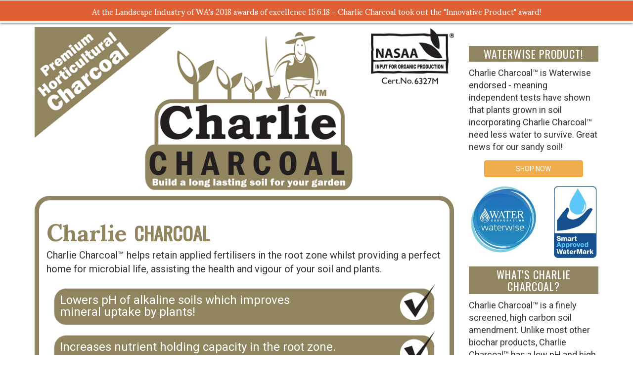

--- FILE ---
content_type: text/html; charset=utf-8
request_url: https://greenlifesoil.com.au/charlie-charcoal
body_size: 4974
content:

<!DOCTYPE html>

<html lang="en-AU" lang="en">

    <!-- BC_OBNW -->
<head>
 <link media="all" rel="stylesheet" href="/cms-assets/css/main.css" nonce='840ed3323d27299e9517de67a1ada269'>
<title>Charlie Charcoal - Premium Horticultural Charcoal</title>
<meta http-equiv="X-UA-Compatible" content="IE=edge" />
<link type="text/css" href="/stylesheets/modulestylesheets.css" rel="StyleSheet" />
<script type="text/javascript">var jslang='EN';</script>
<link href="/charlie-css/bootstrap.css" rel="stylesheet" />
<link href="/charlie-css/ecommerce.css" rel="stylesheet" />
<link href="/charlie-css/navigation.css" rel="stylesheet" />
<link href="/charlie-css/bizzbar.css" rel="stylesheet" />
<link href="/charlie-css/charlie-charcoal.css" rel="stylesheet" />
<link href="https://fonts.googleapis.com/css?family=Open+Sans+Condensed:300|Oswald|Roboto:400,500,700|Sumana:400,700" rel="stylesheet" />
<link href="https://maxcdn.bootstrapcdn.com/font-awesome/4.7.0/css/font-awesome.min.css" rel="stylesheet" />
<script type="application/ld+json">
{
  "@context": "http://schema.org/",
  "@type": "Product",
  "name": "Charlie Charcoal",
  "image": "Charlie Charcoal helps retain applied fertilisers in the root zone whilst providing a perfect home for microbial life, assisting the health and vigour of your soil and plants.",
  
  "brand": {
    "@type": "Thing",
    "name": "Green Life Soil Co"
  },
   
  "offers": {
    "@type": "Offer",
    "priceCurrency": "AUD",
	"price": "18.00",
     "availability": "http://schema.org/InStock",
    "seller": {
      "@type": "Organization",
      "name": "Green Life Soil Co"
    }
  }
}
</script>
<meta charset="UTF-8" />
<meta name="viewport" content="width=device-width, initial-scale=1" />
<meta property="og:title" content="Charlie Charcoal, Premium Horticultural Charcoal" />
<meta property="og:description" content="Charlie Charcoal&trade; is a finely screened, high carbon soil amendment. Unlike most other charcoal and biochar products, Charlie Charcoal&trade; has a low pH of 4.9 and high CEC (Cation Exchange Capacity) which makes it a perfect addition to alkaline sandy soils." />
<meta property="fb:app_id" content="1390609734293607" />
<meta property="og:url" content="http://www.charliecharcoal.com.au" />
<meta property="og:image" content="http://www.charliecharcoal.com.au/graphics/charliefacebook.jpg" />
<!-- HTML5 shim and Respond.js for IE8 support of HTML5 elements and media queries -->
<!-- WARNING: Respond.js doesn't work if you view the page via file:// -->
<!--[if lt IE 9]>
      <script src="https://oss.maxcdn.com/html5shiv/3.7.2/html5shiv.min.js"></script>
        <script src="https://oss.maxcdn.com/respond/1.4.2/respond.min.js"></script>
        <![endif]-->
<script async src="https://www.googletagmanager.com/gtag/js?id=G-R7Y1CVELYQ" nonce='840ed3323d27299e9517de67a1ada269'></script><script nonce='840ed3323d27299e9517de67a1ada269'>  window.dataLayer = window.dataLayer || [];  function gtag() { dataLayer.push(arguments); }  gtag('js', new Date());  gtag('config', 'G-R7Y1CVELYQ');</script> 
 </head>
<body>


<div id="bizzbar">
        <p class="bizztext">
<p>At the Landscape Industry of WA's 2018 awards of excellence 15.6.18 - Charlie Charcoal took out the "Innovative Product" award!</p></p>
        </div>
        <div class="container charlie" style="margin-top: 0px;">
        <div class="row text-center">
        <div class="col-md-8 col-lg-9">
        <img src="/graphics/charlie-banner.png" alt="Charlie Charcoal, exclusively at Green Life Soil Co" class="img-responsive cc center-block" />
        <div class="charcoal">
        <div class="row">
        <div class="col-sm-12">
        <h1 class="text-center">Charlie <span> CHARCOAL</span></h1>
        <p>Charlie Charcoal&trade; helps retain applied fertilisers in the root zone whilst providing a perfect home for microbial life, assisting the health and vigour of your soil and plants.</p>
        </div>
        </div>
        <div class="well"> <img alt="" src="/graphics/tick.png" width="327" height="340" />
        Lowers pH of alkaline soils which improves<br />
        mineral uptake by plants!</div>
        <div class="well">
        <img alt="" src="/graphics/tick.png" width="327" height="340" />
        Increases nutrient holding capacity in the root zone.</div>
        <div class="well">
        <img alt="" src="/graphics/tick.png" width="327" height="340" />
        Supports soil microbial activity which help feed your plants.</div>
        <div class="well">
        <img alt="" src="/graphics/tick.png" width="327" height="340" />
        Provides high level of silicon which improves plant disease resistance </div>
        <div class="well">
        <img alt="" src="/graphics/tick.png" width="327" height="340" />
        Provides high levels of iron which combats iron deficiency and leaf chlorosis. </div>
        <div class="well">
        <img alt="" src="/graphics/tick.png" width="327" height="340" />
        Provides high levels of iron which combats iron deficiency and leaf chlorosis. </div>
        <div class="well">
        <img alt="" src="/graphics/tick.png" width="327" height="340" />
        Low phosphorus levels make it safe for use on native plants. </div>
        <div class="well">
        <img alt="" src="/graphics/tick.png" width="327" height="340" />
        An excellent addition to compost bins and can reduce smells. </div>
        <div class="well">
        <img alt="" src="/graphics/tick.png" width="327" height="340" />Improves wettability and  water holding capacity in sandy soils </div>
        <div class="well">
        <img alt="" src="/graphics/tick.png" width="327" height="340" />
        Increases soil organic matter and carbon levels on a permanent basis.
        </div>
        <div class="well">
        <img alt="" src="/graphics/tick.png" width="327" height="340" />
        Improves paramagnetism
        </div>
        <div class="text-center">
        <h4>Application Rates</h4>
        <ul style="font-size: 0.9em; line-height: 1;">
            <li>
            A minimum of 2-5 lts / m&sup2; is recommended.&nbsp; </li>
            <li>Apply higher rates on very sandy soils (up to 10-12 lts / m&sup2;).
            </li>
            <li>
            Turn into the top 100 mm of soil.</li>
            <li>
            Add between 10%  by volume to potting mixes.
            </li>
            <li>Add up to 40% by volume when a low pH growing medium is required.</li>
            <li>
            Add up to 10% by volume when making compost to support microbial activity</li>
            <li> Charlie Charcoal&trade; s a perfect accompaniment to <a href="https://www.rockyrockdust.com.au">Rocky Rock Dust</a>&trade;.</li>
        </ul>
<!--        <p class="text-center"><a class="btn btn-default btn-block" href="https://greenlifesoil.worldsecuresystems.com/_literature_226752/Charlie_Charcoal" target="_blank"> <em class="fa fa-download" aria-hidden="true"></em> Download the MSDS <em class="fa fa-download" aria-hidden="true"></em> </a></p>-->
        </div>
        </div>
        </div>
        <div class="col-sm-4 col-lg-3" style="margin-top: 4px;">
        <div style="padding-top: 4px;" class="fb-share-button" data-href="http://www.charliecharcoal.com.au/charlie-charcoal.html" data-layout="button_count" data-size="large" data-mobile-iframe="true"><a class="fb-xfbml-parse-ignore" target="_blank" href="https://www.facebook.com/sharer/sharer.php?u=http%3A%2F%2Fwww.charliecharcoal.com.au%2Fcharlie-charcoal.html&amp;src=sdkpreparse">Share</a></div>
        <h4 class="alpha">Waterwise Product!</h4>
        <p>Charlie Charcoal&trade; is Waterwise endorsed - meaning independent tests have shown that plants grown in soil incorporating Charlie Charcoal&trade; need less water to survive. Great news for our sandy soil!</p>
				<a href="https://greenlifesoil.com.au/biochar-20l" class="btn btn-block btn-warning" style="margin-top: 15px; margin-bottom: 15px; max-width: 200px; margin-left: auto; margin-right: auto;">SHOP NOW</a>
        <div class="row">
        <div class="col-sm-7">
        <img alt="" src="/graphics/waterwise.jpg" class="img-responsive" /></div>
        <div class="col-sm-5">
        <img alt="" src="/graphics/smartapproved.jpg" class="img-responsive" /></div>
        </div>
        <h4 class="alpha">What's Charlie Charcoal?</h4>
        <p>Charlie Charcoal&trade; is a finely screened, high carbon soil amendment.  Unlike most other biochar products, Charlie Charcoal&trade; has a low pH and high CEC (Cation Exchange Capacity) which makes it a perfect addition to alkaline sandy soils. </p>
        <img src="/graphics/charliecharcoal-product.jpg" width="500" height="375" alt="Charlie Charcoal" class="img-responsive" />
        <h4>Does it help plants?</h4>
        <img alt="" src="/graphics/sapling.png" class="pull-right img-responsive" style="max-width: 75px; height: auto;" />
        <p>Charlie Charcoal&trade; helps retain applied fertilisers in the root zone whilst providing a perfect home for microbial life, assisting the health and vigour of your soil and plants.<br />
        Charlie Charcoal&trade; improves soil wettability and water holding of sandy soil, and increases drainage in clay soil.</p>
        <h4>Does it last?</h4>
        <p style="font-size: 0.9em;">In soil,  charcoal (biochar)  is considered permanent and can benefit the soil for thousands of years.     It is highly porous, meaning that it holds onto water and nutrients, and is colonised by microbes. It is a highly stable way of adding humus to sandy soils, and has long term benefits; reducing fertiliser requirements and leaching.&nbsp;</p>
        <h4>Certified Organic</h4>
        <p> Charlie Charcoal&trade; is non-toxic and safe to use for all plants.  It is Certified Organic. </p>
        <p>
        <img src="/graphics/nasaa-cert.png" class="img-responsive" alt="Certified Organic Charcoal" /></p>
        </div>
        </div>
        <div class="row">
        <div class="col-sm-8 col-lg-9">
        <div class="charcoal">
        <h2>Super Tip!</h2>
        <p>We can also supply beneficial microbes to inoculate Charlie Charcoal&trade; before using it in your soil.   Super charge it by adding liquid nutrients like kelp, fish hydrolysate or worm juice - mix the nutrient liquid with a bucket of water, tip 5 litres of the liquid into a bucket of Charlie Charcoal&trade;  and leave for a few hours before applying.</p>
        <p>Or - if that sounds too complicated - incorporate&nbsp;Charlie Charcoal&trade; into the soil, then give the area a good dose of liquid fertiliser to nutrient charge the charcoal.</p>
        <p>(Think of charcoal as a sponge with billions of tiny holes to fill, so nutrient charging your Charlie Charcoal&trade; will give you great results in your garden much sooner.)</p>
        <div class="row">
        <div class="col-sm-6">
        <p class="tspace">Available in 25L bags.&nbsp; <br />
        Also in 500L &amp; 1000L bulka bags and in m&sup3; by arrangement.</p>
        <p class="tspace"><span style="font-size: 20px;">Charlie Charcoal is distributed by the Green Life Soil Co, Midvale, Perth Western Australia.&nbsp; (08) 9250 4575</span><br />
        <br />
        </p>
        </div>
        <div class="col-sm-6">
        <img src="/graphics/greenlifesoilco.jpg" class="img-responsive" style="margin-top: 0px;" alt="Green Life Soil Co" />
			<a href="https://greenlifesoil.com.au/biochar-20l" class="btn btn-block btn-success" style="margin-top: 15px; margin-bottom: 15px; max-width: 200px; margin-left: auto; margin-right: auto;">SHOP NOW</a>
        </div>
        </div>
        <h2>Perth retail stockists of 25L bags:</h2>
        <div class="well">
        <iframe src="https://www.google.com/maps/d/embed?mid=1yWRfOW7Lf-H8YC3i7ytpbv6YZhSDmnWq" width="100%" height="480"></iframe>
        </div>
        </div>
        <div class="row">
        <div class="col-sm-6">
        <h4>Analysis:
        </h4>
        <span style="font-size: 0.8em;">
        Cation Exchange Capacity: 	24<br />
        Paramagnetism: 	 	750<br />
        Organic matter content		96%<br />
        Conductivity (1:5 water)		0.057 mS/cm<br />
        High silicon content		161 ppm<br />
        High iron content		182 ppm<br />
        Low phosphorus		 13 ppm<br />
        </span></div>
        <div class="col-sm-6">
        <h4>Precautions</h4>
        <p style="font-size: 0.8em; text-align: justify;">The use of a dust mask is recommended when this product is dry as fine dust particles may become airborne. Charlie Charcoal&trade; should not be applied where a source of ignition could ignite a high concentration of airborne particles.This product is not intended for any other use.</p>
        </div>
        </div>
        </div>
        <div class="col-sm-4 col-lg-3">
        <img src="/graphics/charlie-charcoal-400.png" class="img-responsive" alt="Charlie Charcoal" />
        <div class="wellz">
        <h4>Highly Stable</h4>
        It is a highly stable way of adding carbon to sandy soils, and has long term benefits; reducing fertiliser requirements and leaching. </div>
        <div class="wellz">
        <h4>Follow us!</h4>
        <a href="https://www.facebook.com/Charlie-Charcoal-752711678240682/?ref=br_rs" target="_blank"> <em class="fa fa-facebook-official" aria-hidden="true"></em></a>
        </div>
        <div class="wellz">
        <h4>BUY NOW</h4>
        Distributed by the<br />
        Green Life Soil Co. <br />
        <a href="https://greenlifesoil.com.au/biochar-20l" class="btn btn-block btn-default">SHOP NOW</a></div>
        </div>
        </div>
        <div class="row">
        <div class="col-sm-8 text-center ftr">
        <strong>&copy; 2017 -2021 Charlie Charcoal @ <a href="https://www.greenlifesoil.com.au/" target="_blank">The Green Life Soil Co</a>, WA</strong>
			
        </div>
        </div>
        </div>
        <script src="/charlie-js/jquery-1.11.3.min.js"></script>
        <script src="/charlie-js/bootstrap.js"></script>
        <div id="fb-root"></div>
        <script>(function(d, s, id) {
  var js, fjs = d.getElementsByTagName(s)[0];
  if (d.getElementById(id)) return;
  js = d.createElement(s); js.id = id;
  js.src = "//connect.facebook.net/en_GB/sdk.js#xfbml=1&version=v2.8&appId=506835282753252";
  fjs.parentNode.insertBefore(js, fjs);
}(document, 'script', 'facebook-jssdk'));</script></body>
</html>

--- FILE ---
content_type: text/css
request_url: https://greenlifesoil.com.au/charlie-css/ecommerce.css
body_size: 1984
content:
@charset "UTF-8";
/* CSS Document */

.shop-cart table {
	width:100%;
	margin-bottom:10px;
}
.shop-cart {
	max-width:90%; margin:auto;
}
.aproduct {
	margin-top: 25px;
	margin-bottom: 25px;
	padding-right: 15px;
	color: #000;
	text-align: center;
	border: thin solid rgba(69,116,163,1.00);
	display:block;
	min-height:300px;
	padding-top:10px; padding-bottom:10px; 
	border-radius:10px;
}
.aproduct p {
	text-align:center;
	margin-top:10px;
}
.aproduct ul {
	margin-left:0;
	padding-left:0;
}
.aproduct h2 {
	font-size:23pt;
 	margin-top:5px;
	color: #0A56A6;
}
.aproduct h2 a {
    color: #337ab7;
}
.aproduct img {
	display: block;
		max-width:40%;
	height: auto;
	border-radius: 5px;
	margin: auto;
	border: 1px solid rgba(206,206,206,1.00);
}
.aproduct .col-sm-4 {
	padding-left:1px; padding-right:1px;
}

@media (min-width: 992px)  { 
	
	 .aproduct img {
	display:block;
	max-width:40%;
	 margin-bottom:8px;
	border-radius: 5px;
		margin:auto;
}
	
	
}
ul.productfeaturelist {
	padding-left:0; margin-left:0;
}


.aproduct .descr {
	text-align:left;
	font-size:12pt!important;
	line-height:normal!important;
	margin-top:5px;
}
.productfeaturelist li {
	list-style:none;
	margin-left:0px;
	padding-left:0px;
}

.aproduct input.productTextInput {
	max-width:40px;
}
.aproduct li {
	margin-bottom:8px;
}

input.productSubmitInput{
	color: #010101!important;
	background-color: rgba(243,203,6,1.00);
	background-image: -webkit-linear-gradient(270deg,rgba(243,203,6,1.00) 0%,rgba(253,210,0,1.00) 100%);
	background-image: -moz-linear-gradient(270deg,rgba(243,203,6,1.00) 0%,rgba(253,210,0,1.00) 100%);
	background-image: -o-linear-gradient(270deg,rgba(243,203,6,1.00) 0%,rgba(253,210,0,1.00) 100%);
	background-image: linear-gradient(180deg,rgba(243,203,6,1.00) 0%,rgba(253,210,0,1.00) 100%);
	border-radius: 5px;
	padding-left: 10px;
	padding-top: 5px;
	padding-bottom: 5px;
	padding-right: 10px;
	border: 2px solid #FFD300;
}
input.productSubmitInput:hover{
	color: #fff!important;
	background-color: #0A56A6!important;
	  background-image:none;
	  border: 2px solid #000000;
}

/*LARGE PRODUCT 
*/

.largeimg img {
	margin:auto!important;
}

.largeproduct img {
	border-radius: 15px;
	max-width: 100%;
	height: auto;
	margin-left: auto!important;
	margin-right: auto!important;
	margin-top: 25px;
	border: 1px solid rgba(174,10,13,1.00);
}



.shop-product-large h1 {
   
    font-size: 24px;
}

.shop-product-large li.price {
    font-size: 21px;
}

.shop-product-large {
    background: #fff;
    border: 1px solid #eee;
    color: #000;
}






/*shopping cart responsive
*/
table.cart {
	font-family: 'Open Sans Condensed', sans-serif;
	font-size:16px;
	color:#000;
}
.rem {
	font-size:10pt;
	font-family: 'Open Sans Condensed', sans-serif;
}
input.cartInputText {
    width: 50px;
}

.actions a {
	color: #fff!important;
	background-color: #1153A0;
	 
	border-color: rgba(92,177,237,1.00);
	border-radius: 5px;
	font-size: 18pt;
	padding: 12px;
	font-family: 'Open Sans', sans-serif;
	float:right;
	margin-bottom:25px;
}

/* Shopping Cart Heater Row */

table.cart th {
    background: #1153A0;
    border-bottom: 1px solid #eee;
    color: #fff!important;
   
    font-weight: normal;
    text-align: left;
}
td.quantity {
	 
}

.productitemcell {
    height: 31px;
    line-height: 20px;
    margin: 0 0 3px 0;
    overflow: hidden;
}

table.cart a {
    color: #000;
} 
table.cartSummaryTable {
    border-collapse: collapse;
    border-spacing: 0;
    font-size: 14px;
    float: right;
}

table.cartSummaryTable a {
	color: #fff!important;
	background-color: rgba(203,0,0,1.00);
	background-image: -webkit-linear-gradient(270deg,rgba(254,0,0,1.00) 0%,rgba(204,0,0,1.00) 100%);
	background-image: -moz-linear-gradient(270deg,rgba(254,0,0,1.00) 0%,rgba(204,0,0,1.00) 100%);
	background-image: -o-linear-gradient(270deg,rgba(254,0,0,1.00) 0%,rgba(204,0,0,1.00) 100%);
	background-image: linear-gradient(180deg,rgba(254,0,0,1.00) 0%,rgba(204,0,0,1.00) 100%);
	border-color:  rgba(92,177,237,1.00);
	border-radius:5px;
	font-size:14px;
	padding-top:5px; padding-bottom:5px; padding-left:12px; padding-right:12px;
 
	margin-left:15px;		 
}

.shop-product-large {
    background: #fff;
    border: none!important;
    color: #000;
	padding-top:25px;
}

.shop-main {
     margin-top: 0px;  
}

.catProdAttributeItem select, .catProdAttributeItem option {
font-family: 'Open Sans Condensed', sans-serif!important;
font-size:1.1em;
	
}
@media (max-width:1000px)  {
	.catProdAttributeItem select, .catProdAttributeItem option {
font-family: 'Open Sans Condensed', sans-serif!important;
font-size:.8em!important;
	
}
}
@media (max-width:767px)  {
	.catProdAttributeItem select, .catProdAttributeItem option {
font-family: 'Open Sans Condensed', sans-serif!important;
font-size:.8em!important;
	
}
	.productitemcell {
    height: 122px;
    line-height: 20px;
    margin: 0 0 3px 0;
    overflow: hidden;
}

.aproduct {
  	text-align:center;
	padding-bottom:20px;
	margin-bottom:20px;
}

input.productSubmitInput {
	min-height:32px; margin-left:8px;
}
.aproduct img {
	margin-left:auto; margin-right:auto;
	display:block;
}

.largeproduct img {
	border-radius:15px; 
	max-width:60%;
	height:auto;
	margin-left:auto!important; margin-right:auto!important;
	margin-top:0px;
}
.largeproduct h1, .largeproduct .price, .largeproduct .quantity {
	text-align:center;
}
.largeproduct h1 {
	padding-top:8px;
}
table.cart th {
   
    font-size: 14px;
  
}

.actions a {
 	font-size: 18pt;
	padding: 12px;
	font-family: 'Open Sans', sans-serif;
	float:none;
	display:block; margin:auto; text-align:center;
	min-width:100%;
	margin-left:auto!important; margin-right:auto!important;
	margin-bottom:45px;
}



}







@media (min-width: 768px)  { 
	
	table.cart {
	font-family: 'Open Sans Condensed', sans-serif;
	font-size:21px;
}
	
	
}
 
 
 
 /* Landscape */
@media only screen 
  and (min-device-width: 320px) 
  and (max-device-width: 480px)
  and (-webkit-min-device-pixel-ratio: 2)
  and (orientation: landscape) {
	  
	  .aproduct img {
	margin-left:auto; margin-right:auto;
	max-width:50%; height:auto;
}

}

@media only screen 
  and (min-device-width: 320px) 
  and (max-device-width: 568px)
  and (-webkit-min-device-pixel-ratio: 2)
  and (orientation: landscape) { 
	    .aproduct img {
	margin-left:auto; margin-right:auto;
	max-width:50%; height:auto;
}
}


@media only screen 
  and (min-device-width: 375px) 
  and (max-device-width: 667px) 
  and (-webkit-min-device-pixel-ratio: 2)
  and (orientation: landscape) { 
    .aproduct img {
	margin-left:auto; margin-right:auto;
	max-width:50%; height:auto;
}

}
	
	


.tbt li {
	list-style:disc!important;
	margin-left:45px;
	
}

table.cart strong {
   font-size: 21px;
}
table.cart th, table.cart td {
    color: #000;
    padding: 9px;
}
 



.productList li {
	list-style:none;
}

.rego {
	padding-left:33px; padding-right:33px;
}
.regonow {
	padding: 25px;
	border: thick double #17559E;
}   

 


.buybox {
	display: block;
	padding: 10px;
	text-align: center;
	border: thin solid rgba(107,165,233,1.00);
}

.attrib {
	color:#000000;
	text-transform:uppercase;
	font-size:.9em;
}

--- FILE ---
content_type: text/css
request_url: https://greenlifesoil.com.au/charlie-css/navigation.css
body_size: 2769
content:
@charset "UTF-8";
/* CSS Document 



color: #918560;;
font-family: 'Oswald', sans-serif;
font-family: 'Sumana', serif; 


*/

    
.panel {
	 text-align:center;
 	 font-size:16pt;
	 	font-family: 'Roboto', sans-serif;
 }

.row {
	margin-top:15px;
	margin-bottom:15px;
}




  .fleur {
	margin-top:5px;
	margin-bottom:5px;  
  }
.menu {
    display: block;
    float: left;
    margin-left: 31px;
    margin-top: -2px;
	font-size:13px;
	color:#fff;
 }
 .nav > li > a {
font-family: 'Open Sans', sans-serif;
 
	}
	
.social {
	font-size:85px;
	 margin-left:15px;
}
a.social {
 
	color:#fff!important;
	 
}
	
	 
 .navbar {
	background-color: rgba(255,255,255,1.00);
	padding-top: 0px;
	padding-bottom: 0px;
	color: #fff;
	border-bottom: 2px solid rgba(136,216,236,1.00);
 }
.navbar-default {
  	-webkit-box-shadow: 0 0 8px rgba(201,201,201,1.00);
	box-shadow: 0 0 8px rgba(201,201,201,1.00);
 }

.navbar-brand {
	float: left;
	padding-top: 9px;
	padding-right: 15px;
	padding-left: 11px;
	padding-bottom: 9px!important;
	margin-bottom: 0px!important;
  }


 

.navbar-default .navbar-brand {
  color: #000;
  }
.navbar-default .navbar-brand:hover,
.navbar-default .navbar-brand:focus {
  color: #000;
  background-color: transparent;
  }
.navbar-default .navbar-text {
	color: #000;
}
.navbar-default .navbar-nav > li > a {
	color: #744EC4;
       }
.navbar-default .navbar-nav > li > a:hover,
.navbar-default .navbar-nav > li > a:focus {
	color: #4464A5;
	background-color: transparent;
           }
.navbar-default .navbar-nav > .active > a,
.navbar-default .navbar-nav > .active > a:hover,
.navbar-default .navbar-nav > .active > a:focus {
 color:#fff;
  background-color: #e7e7e7;
}


  .navbar-default .navbar-brand {
	color: #FFFFFF;  	 
 }
 
/* hover states*/
 .nav > li > a:hover,
.nav > li > a:focus {
	text-decoration: none;
	background-color: #fff;
	
   }
 
  .navbar-default .navbar-nav > li > a,
.navbar-default .navbar-nav > li > a {

	
	border-bottom: 1px solid #ffffff;
               }
 
 
 
 .navbar-default .navbar-nav > li > a:hover,
.navbar-default .navbar-nav > li > a:focus {
	color: rgba(150,144,226,1.00);
	background-color: #ffffff;
	border-bottom: 1px solid rgba(173,136,222,1.00);
               }
 
 .navbar-default .navbar-brand:hover,
.navbar-default .navbar-brand:focus {
	color: #fff;
	background-color: rgba(51,115,186,1.00);	    
    }
  
  .tspace {
	  margin-top:15px;
  }
  
  
/*  dropdowns*/
   .dropdown-menu > li > a {
	display: block;
	padding-top: 9px;
	padding-right: 40px;
	padding-left: 20px;
	padding-bottom: 9px;
	clear: both;
	font-weight: normal;
	line-height: 1.42857143;
	white-space: nowrap;
	color: rgba(20,88,133,1.00);
	background-color: #FFFFFF;
	color: #009CCE;
	font-size: 15px;
	font-family: 'Domine', serif;
   }
.dropdown-menu > li > a:hover,
.dropdown-menu > li > a:focus {
	text-decoration: none;
	color: #7AC9E4;	 
	 
}
 
@media (max-width: 767px) {
  .navbar-default .navbar-nav .open .dropdown-menu > li > a {
   color: #1267A9;
   padding-left:25px;
      padding-top:10px; padding-bottom:10px;
	  padding-left:35px;
    }
  .navbar-default .navbar-nav .open .dropdown-menu > li > a:hover,
  .navbar-default .navbar-nav .open .dropdown-menu > li > a:focus {
    color: #fff;
   background-color: rgba(116,78,196,1.00);

	 
   }
  .navbar-default .navbar-nav .open .dropdown-menu > .active > a,
  .navbar-default .navbar-nav .open .dropdown-menu > .active > a:hover,
  .navbar-default .navbar-nav .open .dropdown-menu > .active > a:focus {
    color: #555;
    background-color: #e7e7e7;
  }
  .navbar-default .navbar-nav .open .dropdown-menu > .disabled > a,
  .navbar-default .navbar-nav .open .dropdown-menu > .disabled > a:hover,
  .navbar-default .navbar-nav .open .dropdown-menu > .disabled > a:focus {
    color: #ccc;
    background-color: transparent;
  }
}
 
 	
  
 
@media screen and (max-width: 767px) {
	.nav > li > a {
	position: relative;
	display: block;
	padding-top: 12px;
	padding-right: 11px;
	padding-left: 25px;
	padding-bottom: 12px;
	font-size: 16px;
	background-color: rgba(255,255,255,1.00);
	border-top: 1px solid rgba(255,255,255,1.00);
	font-family: 'Domine', serif;
   }
	.navbar-brand {
		font-size:21px;
	 
		 
	}
 
	
}




@media (min-width: 768px) and (max-width: 991px) {
	.nav > li > a {
		  	position: relative;
		  	display: block;
 			padding-right: 10px;
			padding-left: 10px;
 		  	font-size:16px;
		
			padding-top: 14px;
	padding-bottom: 11px;
	
font-family: 'Gentium Book Basic', serif;	
	 }
	  .navbar-default .navbar-brand {
  			margin-right:5px;
  			font-size:18px;
    }
  	.navbar .container {
 		 
	}
	.navbar-brand {
		font-size:21px;
	}
}





@media (min-width: 992px) and (max-width: 1200px) {
	.nav > li > a {
	position: relative;
	display: block;
	padding-top: 14px;
	padding-bottom: 11px;
	padding-right: 15px;
	padding-left: 16px;
	font-size: 17px;
	letter-spacing: 1px;
	font-family: 'Gentium Book Basic', serif;
     }

.navbar-default .navbar-brand {
   margin-right:10px;
     }
	.navbar .container {
 		padding-left:10px;
	}
	.navbar-brand {
	}
}




@media (min-width: 1201px)  {
	.nav > li > a {
	position: relative;
	display: block;
	padding-top: 15px;
	padding-right: 20px;
	padding-left: 20px;
	padding-bottom: 11px;
	font-size: 21px;
 	letter-spacing: 1px;
	font-family: 'Gentium Book Basic', serif;
    }
	 .navbar-default .navbar-brand {
  		margin-right:18px;
  }
  .navbar .container {
	padding-left: 15px;
	}
	.navbar-brand {
		font-size:21px;
	}
}




/* BUTTON TOGGLE COLOURS */
.navbar-default .navbar-toggle {
  border-color: #ddd;
}
.navbar-default .navbar-toggle:hover,
.navbar-default .navbar-toggle:focus {
	background-color: rgba(115,61,206,1.00);
  }
.navbar-default .navbar-toggle .icon-bar {
  background-color: #888;
}




footer {
	padding: 30px;
	background-color: rgba(255,255,255,0.40);
}

.well {
  min-height: 20px;
   margin-bottom: 20px;
   -webkit-box-shadow: inset 0 1px 1px rgba(0, 0, 0, .05);
          box-shadow: inset 0 1px 1px rgba(0, 0, 0, .05);
		  margin-left:15px; margin-right:15px;
 }

.well {
	min-height: 20px;
	padding: 11px;
	background-color: #918560;
	border: 1px solid #e3e3e3;
	border-radius: 20px;
	-webkit-box-shadow: inset 0 1px 1px rgba(0, 0, 0, .05);
	box-shadow: inset 0 1px 1px rgba(0, 0, 0, .05);
	 
	color: #FFFFFF;
	line-height:1;
    }
	
	
   .well h2 {
	   margin-top:0;
	   color:#fff;
   }
.faq a {
	
	font-size:24px;
	font-family: 'Open Sans Condensed', sans-serif;
}
.faq { 
font-size:24px; text-align:justify;
}

.faq-question {
    margin-bottom:15px;
 
	margin-top:10px;
}

.hsc {
	background:#17559E;
	color:#fff;
	margin-bottom:10px;
}
.hsc h1 {
	margin-bottom:25px;
}
.carousel-content {
    color:black;
    display:flex;
    align-items:center;
	text-align:justify;
	font-family:'Open Sans', sans-serif;
}
p.rev {
	font-size:26px;
	font-family: 'Open Sans Condensed', sans-serif;
	text-align:center;
	color:rgba(23,85,158,1.00);
	line-height:1;
}

#text-carousel {
  width: 100%;
  height: auto;
  padding: 10px;
}
 
 
 
 
 .jumbotron {
	 margin-top:25px;
	 margin-bottom:25px;
	 
font-family: 'Gentium Book Basic', serif;
 }
 
  .jumbotron h1,
  .jumbotron .h1 {
	color: rgba(255,255,255,1.00);
	font-family: 'Gentium Book Basic', serif;
  }
	 

 
	
.panel-title {
  margin-top: 0;
  margin-bottom: 0;
  font-size: 1.2em;
  color:rgba(27,123,166,.8);
  text-transform:uppercase;
      }	
	
	.panel-default {
  border-color: rgba(236,247,251,1.00);
}
.panel-default > .panel-heading {
	color: #333;
	background-color: rgba(236,247,251,1.00);
	border-color: #ddd #ddd rgba(236,247,251,1.00);
	;
  }
.panel-default > .panel-heading + .panel-collapse > .panel-body {
  border-top-color: rgba(236,247,251,1.00);
}
.panel-default > .panel-heading .badge {
  color: #f5f5f5;
  background-color: #333;
}
.panel-default > .panel-footer + .panel-collapse > .panel-body {
  border-bottom-color: rgba(236,247,251,1.00);
}
	
	
	.panel-body {
	padding-top: 15px;
	padding-right: 15px;
	padding-left: 15px;
	padding-bottom: 2px;
   }
	
	
	
	
footer .panel-title {
  margin-top: 0;
  margin-bottom: 0;
  font-size: 1.2em;
  color:#fff;
  text-transform: none;
  padding-top:6px;
  padding-bottom:6px;
  text-transform:none;
       }	
	
	footer .panel-default > .panel-heading {
	color: #333;
	background-color: rgba(172,145,228,1.00);
	border-color: #ddd #ddd rgba(236,247,251,1.00);
	;
  }
  footer .panel-default > .panel-footer {
	color: #333;
	background-color: rgba(172,145,228,1.00);
	border-color: #ddd #ddd rgba(236,247,251,1.00);
	;
  }
	
footer .fa {
	font-size:55px;
}
	
footer .btn-default {
	margin-left:4px; margin-right:4px;	
}
footer .btn-default:hover {
	color: rgba(95,184,203,1.00);
	background-color: rgba(255,255,255,1.00);
	border-color: rgba(120,128,198,1.00);
 }
	
	
	
	
	
	
	
	
	
	
	
	
	
	
	
	.btn-default {
  color: rgba(145,132,96,1.00);
  background-color: #fff;
  border-color: #ccc;
 
  font-size:16px;
  padding-top:8px;
  text-transform:uppercase;
  margin-top:10px;
  }
.btn-default:focus,
.btn-default.focus {
	color: #333;
	background-color: rgba(92,83,60,1.00);
	border-color: rgba(255,237,187,1.00) rgba(120,128,198,1.00) rgba(120,128,198,1.00);
}
.btn-default:hover {
	color: #fff;
	background-color: rgba(98,89,65,1.00);
	border-color: rgba(98,89,65,1.00);
   }
.btn-default:active,
.btn-default.active,
.open > .dropdown-toggle.btn-default {
  color: #333;
  background-color: #e6e6e6;
  border-color: #adadad;
}
.btn-default:active:hover,
.btn-default.active:hover,
.open > .dropdown-toggle.btn-default:hover,
.btn-default:active:focus,
.btn-default.active:focus,
.open > .dropdown-toggle.btn-default:focus,
.btn-default:active.focus,
.btn-default.active.focus,
.open > .dropdown-toggle.btn-default.focus {
  color: #333;
  background-color: #d4d4d4;
  border-color: #8c8c8c;
}
.btn-default:active,
.btn-default.active,
.open > .dropdown-toggle.btn-default {
  background-image: none;
}
.btn-default.disabled:hover,
.btn-default[disabled]:hover,
fieldset[disabled] .btn-default:hover,
.btn-default.disabled:focus,
.btn-default[disabled]:focus,
fieldset[disabled] .btn-default:focus,
.btn-default.disabled.focus,
.btn-default[disabled].focus,
fieldset[disabled] .btn-default.focus {
  background-color: #fff;
  border-color: #ccc;
}
.btn-default .badge {
  color: #fff;
  background-color: #333;
}
	


--- FILE ---
content_type: text/css
request_url: https://greenlifesoil.com.au/charlie-css/bizzbar.css
body_size: 685
content:
@charset "UTF-8";
/* CSS Document */
body {
	padding-top:30px;
}
* {
	
}
#bizzbar {
	background-color: #DE6034;
	width: 100%;
	text-align: center;
	color: #fff;
	padding-top:7px; padding-bottom: 2px;
	overflow: hidden;
	height: 46px;
	z-index: 1000;
	font-family: 'Sumana', serif; 
	font-size: 16px;
	line-height: 30px;
	position: fixed;
	top: 0;
	left: 0;
	border-top: 1px solid rgb(255,255,255);
	border-bottom: 3px solid rgb(255,255,255);
	box-shadow: 0 1px 5px rgba(0,0,0,.7);
	
 }
p.bizztext {
	padding: 0;
	margin: 0;
}

#bizzbar button {
	-webkit-box-shadow: rgba(0,0,0,0.278431) 1px 1px 3px;
	
	border-bottom-left-radius: 4px;
	border-bottom-right-radius: 4px;
	border-top-left-radius: 4px;
	border-top-right-radius: 4px;
	border: none;
	box-shadow: rgba(0,0,0,0.278431) 1px 1px 3px;
	background: #FFF;
	color:#000;
	cursor: pointer;
	font-size: 0.854em;
	margin: 0px 0px 0px 7px;
	outline: none;
	padding: 4px 10px 4px;
	position: relative;
	text-decoration: initial
}
#bizzbar button:hover {
	cursor: pointer;
	background: #333;color: white;
}
#bizzbar button:active {
	top: 1px
}
close {
	width: 20px;
	height: 19px;
	bottom: 6px;
	right: 20px;
	background: url(http://hb-assets.s3.amazonaws.com/system/modules/hellobar/lib/sprite-8bit.png) no-repeat 0px -247px;
	position: absolute
}
close:hover {
	background: url(http://hb-assets.s3.amazonaws.com/system/modules/hellobar/lib/sprite-8bit.png) no-repeat 0px -228px;
	cursor: pointer;
	height: 19px
}
open {
	-webkit-box-shadow: rgba(0,0,0,0.34902) 0px 0px 5px;
	background-image: url(http://hb-assets.s3.amazonaws.com/system/modules/hellobar/lib/sprite-8bit.png);
	background-position: 0px -8px;
	background-repeat: no-repeat no-repeat;
	border-bottom-left-radius: 5px;
	border-bottom-right-radius: 5px;
	border: 3px solid rgb(255,255,255);
	box-shadow: rgba(0,0,0,0.34902) 0px 0px 5px;
	display: block;
	height: 0px;
	outline: none;
	overflow: hidden;
	padding: 80px 0px 0px;
	position: absolute;
	right: 10px;
	top: -50px;
	width: 35px;
	z-index: 100;
	background-color: #eb593c;
	display: none
}
open:hover {
	background-color: #ff5a3d;
	cursor: pointer
}


--- FILE ---
content_type: text/css
request_url: https://greenlifesoil.com.au/charlie-css/charlie-charcoal.css
body_size: 914
content:
@charset "UTF-8";
/* CSS Document */

 

body {
	margin-top:10px!important;
	font-size:18px;
	font-family: 'Roboto', sans-serif;
}
.container {
	background: #fff;
	/*border-left: 9px solid rgba(147,134,95,1.00);
	border-right: 9px solid rgba(147,134,95,1.00);
	border-bottom: 9px solid rgba(147,134,95,1.00);
	border-top-style: none;
	border-top-width: 0;
	border-radius: 50px;*/
}
.ftr {
	text-align:center;
	color:rgba(145,132,96,1.00);
	font-size:14px;
}


.wellz {
	min-height: 20px;
	margin-top: 15px;
	padding: 11px;
	background-color: rgba(145,132,96,1.00);
	border: 5px solid rgba(189,180,156,1.00);
	border-radius: 15px;
	-webkit-box-shadow: inset 0 1px 1px rgba(0, 0, 0, .05);
	box-shadow: inset 0 1px 1px rgba(0, 0, 0, .05);
	margin-left: 7px;
	margin-right: 7px;
	color: #FFFFFF;
	line-height: 1;
	font-size: 18px;
	text-align: center;
	padding-bottom: 25px;
    }
.wellz .fa {
	display:block;
	margin:auto;
	font-size:55px;
	text-align:center;
	padding-bottom:15px;
}
.wellz a .fa {
	color:#fff;
}
.wellz h4 {
	margin-top:5px;
}
	
h1 {
	
	font-family: 'Sumana', serif; 
	font-size:48px;
	color: #918560;
	font-weight:bold;
		 margin-top:5px;
 }
 h1 span {
	 font-family: 'Oswald', sans-serif;
	 font-size:38px;
 }
h2 {
 font-family: 'Sumana', serif; 
	font-size:30px;
	margin-bottom:10px;
color: #918560;
	font-weight:normal!important;
}

h3 {
 font-family:  serif;
	font-size:22px;
	margin-bottom:10px;
color: #918560;
	font-weight:normal!important;
	letter-spacing:1px;
	font-family: 'Oswald', sans-serif;
	text-transform:uppercase;
}

h4 {
	font-family: serif;
	font-size: 22px;
	margin-bottom: 10px;
	color: #FFFFFF;
	font-weight: normal!important;
	letter-spacing: 1px;
	font-family: 'Oswald', sans-serif;
	text-transform: uppercase;
	background-color: rgba(145,132,96,1.00);
	text-align: center;
	padding:4px;
	margin-top:35px;
}

h4.alpha {
	margin-top:5px;
}


.charlie {
	font-family: 'Roboto', sans-serif;
	font-weight: medium 500!important;
}
.charcoal {
	background: #fff;
	border: 9px solid rgba(145,132,96,1.00);
	border-radius:30px;

	font-size:20px;
	padding:15px;
}
.charcoal h2 {
	margin-top:0;
}
.cc {
	display:block;
	margin:auto;
	min-width:100%;
	height:auto;
	margin-bottom:10px;
}


.charlie .well {
	min-height:55px;
	 
 }
.charlie .well img {
 	display:block;
	float:right;
	max-width:59px;
	height:auto;
	margin-top:-23px;
	margin-right:-15px;
	padding:2px;
}
.ltr {
	max-width:150px; float:right; margin-left:8px;
}


@media (min-width: 768px) and (max-width: 1199px) {
.charlie .well {
	min-height:55px;
 
 }

}


@media screen and (max-width: 767px) {
	.charcoal {
		font-size:16px;
		text-align:left;
		padding:7px;
	}
	.charlie .well {
	min-height:75px;
	border-radius:25px;
	font-size:21px;
	padding: 8px;
	padding-left:12px;
	text-align:left;
}
.charlie .well img {
 	display:block;
	float:right;
	max-width:75px;
	height:auto;
	margin-top:-23px;
	margin-right:-19px;
	padding:2px;
	
	
}
	.ltr {
		max-width:90px; float:right; margin-left:8px;
	}
	
}
@media (min-width: 1201px)  {
	.charlie .well {
	min-height:75px;
	border-radius:25px;
	font-size:24px;
}
.charlie .well img {
 	display:block;
	float:right;
	max-width:75px;
	height:auto;
	margin-top:-23px;
	margin-right:-15px;
	padding:2px;
}
	
}
